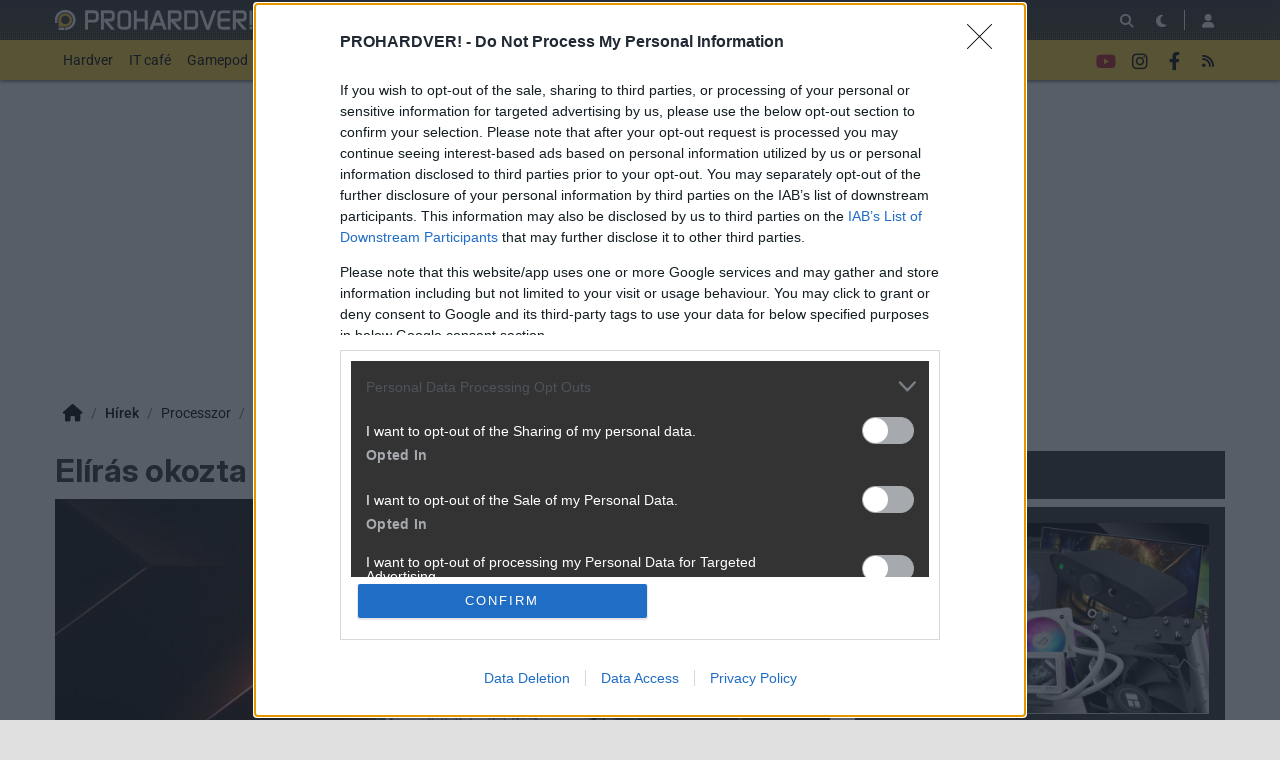

--- FILE ---
content_type: text/html; charset=utf-8
request_url: https://prohardver.hu/hir/eliras_okozta_az_uj_ryzenek_csuszasat.html
body_size: 15566
content:
<!DOCTYPE html>
<html lang="hu">
<head>
	<meta charset="UTF-8" />
	<meta name="robots" content="index follow" />
	<meta name="description" content="Elírás okozta az új Ryzenek csúszását? - Az AMD sem megerősíteni, sem cáfolni nem szerette volna az információt. -- processzor, amd, hír, " />
	<meta name="keywords" content="amd, ryzen, processzor, 9000, sorozat, elírás, csúszás, processzor, amd, teszt, " />
	<meta name="author" content="Abu85" />
	<title>Elírás okozta az új Ryzenek csúszását? - PROHARDVER! Processzor hír</title>
	<link href="//cdn.rios.hu/css/bootstrap.jzej.css" rel="stylesheet"/>
	<link href="//cdn.rios.hu/css/fa-all.ibmb.css" rel="stylesheet"/>
	<link href="//cdn.rios.hu/css/jstree.otla.css" rel="stylesheet"/>
	<link href="//cdn.rios.hu/css/dropzone.uxid.css" rel="stylesheet"/>
	<link href="//cdn.rios.hu/css/libraries.rfwa.css" rel="stylesheet"/>
	<link href="//cdn.rios.hu/css/ph/base.ye24.css" rel="stylesheet" media="(prefers-color-scheme: light)"/>
	<link href="//cdn.rios.hu/css/ph/components.tbtz.css" rel="stylesheet" media="(prefers-color-scheme: light)"/>
	<link href="//cdn.rios.hu/css/ph/style.nv6w.css" rel="stylesheet" media="(prefers-color-scheme: light)"/>
	<link href="//cdn.rios.hu/css/ph/dark_base.s7wu.css" rel="stylesheet" media="(prefers-color-scheme: dark)"/>
	<link href="//cdn.rios.hu/css/ph/dark_components.ctpo.css" rel="stylesheet" media="(prefers-color-scheme: dark)"/>
	<link href="//cdn.rios.hu/css/ph/dark_style.y9oc.css" rel="stylesheet" media="(prefers-color-scheme: dark)"/>
	<script src="//cdn.rios.hu/tinymce6.8.6/tinymce.min.js" defer></script>
	<script src="//cdn.rios.hu/js/jquery.yyvc.js" defer></script>
	<script src="//cdn.rios.hu/js/jquery-ui.ootu.js" defer></script>
	<script src="//cdn.rios.hu/js/bootstrap.ggrj.js" defer></script>
	<script src="//cdn.rios.hu/js/dropzone.tlwy.js" defer></script>
	<script src="//cdn.rios.hu/js/jstree.bld6.js" defer></script>
	<script src="//cdn.rios.hu/js/chart.jfxc.js" defer></script>
	<script src="//cdn.rios.hu/js/libraries.zswd.js" defer></script>
	<script src="//cdn.rios.hu/js/script.xhhb.js" defer></script>
	<script src="//cdn.rios.hu/tinymce6.8.6/jquery.tinymce.min.js" defer></script><link href="//cdn.rios.hu/design/ph/logo-favicon.png" type="image/png" rel="shortcut icon" /><link rel="apple-touch-icon" sizes="200x200" href="//cdn.rios.hu/design/ph/logo-favicon.png"><meta name="viewport" content="width=device-width"><meta name="theme-color" content="#333333"><script type="text/javascript" async src="//cdn.rios.hu/consent.js?"></script><link rel="alternate" type="application/rss+xml" title="PROHARDVER! - Legfrissebb anyagaink" href="/hirfolyam/anyagok/rss.xml" />
	<meta property="fb:app_id" content="1267941353235340" />
	<meta property="og:url" content="https://prohardver.hu/hir/eliras_okozta_az_uj_ryzenek_csuszasat.html" />
	<meta property="og:image" content="https://cdn.rios.hu/dl/cnt/2024-07/191797s.jpg" />
	<meta property="og:title" content="Elírás okozta az új Ryzenek csúszását?" />
	<meta property="og:description" content="Az AMD sem megerősíteni, sem cáfolni nem szerette volna az információt." />
	<meta property="og:site_name" content="PROHARDVER!" />
	<meta property="og:type" content="article" />
	<meta property="og:locale" content="hu_HU" />
	<meta property="article:tag" content="amd
ryzen
processzor
9000
sorozat
elírás
csúszás" />
	<meta property="article:section" content="Processzor" />
	<meta property="article:published_time" content="2024-07-29T13:39:00+02:00" />
	<meta property="article:publisher" content="https://www.facebook.com/PROHARDVER" />
	<meta property="twitter:card" content="summary_large_image" />
	<meta property="twitter:image" content="https://cdn.rios.hu/dl/cnt/2024-07/191797s.jpg" />
	<meta property="twitter:title" content="Elírás okozta az új Ryzenek csúszását?" />
	<meta property="twitter:description" content="Az AMD sem megerősíteni, sem cáfolni nem szerette volna az információt." />
</head>
<body class="ph">

<script>
	window.addEventListener('load', function() { loadGoogleTag('G-27DNRZV6R1') });
</script>
<script>
	window.addEventListener('load', function() { loadGemius('zCfg8ff3.77XkHRaFdvyKWX2DiE1tALSRZrj9v7Eu7j.C7') });
</script><style> .frMgf3o3EXt .waJfBrKigu {display:none}.frMgf3o3EXt main>a {display:block;position:absolute;left:0;top:0;width:100%;height:1080px}.frMgf3o3EXt #top,.frMgf3o3EXt #middle {background:none!important}.qiH47bKTN {display:block}.AgF0iXLlN_ {display:block}.AgF0iXLlN_ main {background-size:525.1282051282px}@media only screen and (min-width:360px){.AgF0iXLlN_ main {background-size:590.7692307692px}}@media only screen and (min-width:576px){.AgF0iXLlN_ main {background-size:945.2307692308px}}@media only screen and (min-width:768px){.AgF0iXLlN_ main {background-size:1230.7692307692px}}@media only screen and (min-width:992px){.AgF0iXLlN_ main {background-size:1591.7948717949px}}@media only screen and (min-width:1200px){.AgF0iXLlN_ main {background-size:1920px}}.egTP60ZS {width:100%;height:100%;position:absolute;top:0;left:0}.UGdkZHQmYA {margin-bottom:15px}.UGdkZHQmYA h4 {text-align:center;color:#999;font-size:.625rem;font-weight:400;line-height:15px;margin:0}#page-forum #top .UGdkZHQmYA,#page-forum>div>.UGdkZHQmYA,#page-index #top .UGdkZHQmYA,#page-index>div>.UGdkZHQmYA,#page-content #top .UGdkZHQmYA,#page-content>div>.UGdkZHQmYA,#page-split #top .UGdkZHQmYA,#page-split>div>.UGdkZHQmYA {margin:15px 0}.frMgf3o3EXt #page-forum #top .UGdkZHQmYA,.frMgf3o3EXt #page-forum>div>.UGdkZHQmYA,.frMgf3o3EXt #page-index #top .UGdkZHQmYA,.frMgf3o3EXt #page-index>div>.UGdkZHQmYA,.frMgf3o3EXt #page-content #top .UGdkZHQmYA,.frMgf3o3EXt #page-content>div>.UGdkZHQmYA,.frMgf3o3EXt #page-split #top .UGdkZHQmYA,.frMgf3o3EXt #page-split>div>.UGdkZHQmYA {margin:0}.R1k339eeV2 h4 {display:none!important}.U0RhaCMWBpo {margin:0 -2rem .5rem}.iMnjZvvV1 {margin:0 auto;overflow:hidden}.defcnt .iMnjZvvV1 {margin:0 auto}.pbfkzR30_zKb {width:100%!important;height:100%!important;margin:0;border:0;padding:0;overflow:hidden}.GeQtdTC2uQRl>a {display:block!important;width:auto!important;margin:0 0 0 1rem!important}.GeQtdTC2uQRl>a>img {width:auto!important;height:auto!important;background:light-dark(#fff,#000)}.GeQtdTC2uQRl>div {display:block!important;padding:0 1rem}.GeQtdTC2uQRl>div h1 {text-align:left;margin:0}.GeQtdTC2uQRl .CoG2P_0LVOe {background-color:#568db5}.k1k4DcuXSOW6 {border:0}.SBRgx_eO {clear:both;border-color:light-dark(#f5f5f5,#222);background-color:light-dark(#f5f5f5,#222)}.SBRgx_eO h4 {height:12px;font:normal 10px/15px Tahoma,Arial,sans-serif;color:light-dark(#c7c7c7,#666)}.SBRgx_eO .iMnjZvvV1 {margin-bottom:15px;border:1px solid light-dark(#000,#fff);background-color:light-dark(#fff,#000)}.XltJayeI,.XltJayeI h4,.XltJayeI:after {background-image:url(//cdn.rios.hu/legacy/lo/design/boxxabren-box.gif)}.hEbCYPVZ9A6,.hEbCYPVZ9A6 h4,.hEbCYPVZ9A6:after {background-image:url(//cdn.rios.hu/legacy/lo/design/boxxabrew-box.gif)}.BkiKgaxGt {clear:both}.uzaiLLaWvV {margin-left:-5px}.uzaiLLaWvV h4,.KNos6XEWGzWt h4 {text-align:center;background:0;padding:0;font:normal 10px/15px Tahoma,Arial,sans-serif;color:light-dark(#c7c7c7,#666)}.h8wTbI6XE-K h4,.n7iS--cTIh h4,.MVb40LdL4 h4,.whC-zTSuR4q0 h4,.Cuu__X1IN- h4 {margin-left:auto;margin-right:auto}.h8wTbI6XE-K h4 {width:468px}.whC-zTSuR4q0 h4 {width:300px}.n7iS--cTIh h4 {width:400px}.Cuu__X1IN- h4 {text-align:center}.AsiVxQAZqc .iMnjZvvV1 {border:0}.cc1damnF {border-color:#dfdfdf}.cc1damnF h4 {height:14px;line-height:14px;background-color:light-dark(#dfdfdf,#222);color:light-dark(#aaa,#444)}.cc1damnF,.cc1damnF h4,.cc1damnF:after {background-image:url(//cdn.rios.hu/legacy/lo/design/xabreoffer-box.gif)}.cc1damnF li {background:url(//cdn.rios.hu/legacy/lo/design/common-bulout-blue.gif) no-repeat 0 10px}.cc1damnF p {font:12px Arial,Tahoma,sans-serif}.yN5Ti3p0EnY {margin:10px 0}.yN5Ti3p0EnY h4 {display:none}.yN5Ti3p0EnY .iMnjZvvV1 {margin:5px 8px;text-align:center}.yN5Ti3p0EnY a {color:light-dark(#a72022,#f37274);font-weight:bold}.WZxJfAAu {margin-top:0;margin-bottom:8px;border:1px solid light-dark(#a72022,#f37274)}.G3BEt3Uf {border:1px solid #39c;background:#fff}.G3BEt3Uf a {color:#39c}.O1Ez2WWt0 {margin:16px 10px 0 10px}.O1Ez2WWt0 .iMnjZvvV1 {width:auto!important;height:auto!important;overflow:visible}.O1Ez2WWt0 .ThDNvvXnizb {overflow:hidden;display:inline}.O1Ez2WWt0 .spleft {overflow:hidden;display:inline}.O1Ez2WWt0 .spright {overflow:hidden;display:inline}.O1Ez2WWt0 .ThDNvvXnizb {width:970px;float:left;clear:both}.O1Ez2WWt0 .spleft {width:660px;float:left;clear:left}.O1Ez2WWt0 .spright {width:300px;float:right;clear:right}.YywDlBWZlpj {padding:0;position:relative}.YywDlBWZlpj:after {display:block;position:absolute;content:"";height:1px;width:100%;bottom:0;background-position-y:bottom;background-position-x:0;background-repeat:repeat-x;background-image:url(//cdn.rios.hu/legacy/lo/design/separator-pattern-2.png);opacity:.5}.YywDlBWZlpj .iMnjZvvV1 {padding:.5rem;margin:0;border:0;background-color:light-dark(#f5f5f5,#222)}.YywDlBWZlpj>div img {border:0;padding:0;margin:0}.YywDlBWZlpj>div>img {float:left;max-width:120px;display:block;margin:0 10px 0 0}.YywDlBWZlpj>div>div {overflow:hidden}.YywDlBWZlpj h1 {font-family:"Inter",sans-serif;font-size:1.1875rem;line-height:1.2;font-weight:600;margin:0 0 .625rem 0}.YywDlBWZlpj p {font-size:.9375rem;font-weight:400;margin:0 0 .5rem 0}.YywDlBWZlpj span {float:left;display:block;line-height:1;margin-right:.5rem;background-color:#236085;color:#fff;font-size:.875rem;font-weight:400;border-radius:0;text-transform:uppercase;padding:.25rem .5rem}.content-list-detailed .YywDlBWZlpj .iMnjZvvV1 {padding:1rem .5rem;margin:0}.content-list-detailed .YywDlBWZlpj img {max-width:150px}.content-list-compact .YywDlBWZlpj img {max-width:120px}#right .YywDlBWZlpj h4 {display:none}#right .YywDlBWZlpj img {max-width:80px;float:left;margin:0 .5rem 0 0}#center .YywDlBWZlpj h4 {display:none!important}.defcnt .iMnjZvvV1 img {vertical-align:0;margin:0;border:0}.iMnjZvvV1>img {margin:0}.dOM1DAQi,.dOM1DAQi h4,.dOM1DAQi:after {background-image:url(//cdn.rios.hu/legacy/lo/design/boxxabres-box.gif)}.Ve8K4Cmu {margin-bottom:15px}.Ve8K4Cmu h4 {height:15px;overflow:hidden;margin:0 auto}.x0FCpcn1xorM {position:relative}.z6GkOTcv4w8k h4,.qEw5NkF_ h4 {display:none}.O1Ez2WWt0 {margin:0}.O1Ez2WWt0 p {margin:0}@media only screen and (max-width:575.98px),only screen and (max-width:767.98px),only screen and (min-width:768px) and (max-width:991.98px){.O1Ez2WWt0 .spleft,.O1Ez2WWt0 .spright {width:100%;margin-bottom:15px}.O1Ez2WWt0 .spright {margin:0;display:none}.O1Ez2WWt0+main {clear:both}}@media only screen and (min-width:992px) and (max-width:1199.98px){.O1Ez2WWt0+#center {position:relative;top:-181px;margin-bottom:-181px}.O1Ez2WWt0 .spleft {width:615px;height:65.6px;margin:0 0 15px 0}.O1Ez2WWt0 .spright {width:325px;height:250px;margin:0 0 15px 0}}@media only screen and (min-width:1200px){.O1Ez2WWt0+#center {position:relative;top:-220px;margin-bottom:-220px}.O1Ez2WWt0 .spleft {width:750px;height:80px;margin:0 0 15px 0}.O1Ez2WWt0 .spright {width:390px;height:300px;margin:0 0 15px 0}}@media only screen and (min-width:992px) and (max-width:1199.98px),only screen and (min-width:1200px){#page-content .spleft {margin:0 0 15px -10px}}.R2CYvXZHGY {min-height:360px}@media only screen and (max-width:575.98px),only screen and (max-width:767.98px),only screen and (min-width:768px) and (max-width:991.98px){.R2CYvXZHGY {min-height:280px}}.JfrmYD8iBUA {min-height:600px}@media only screen and (max-width:575.98px),only screen and (max-width:767.98px),only screen and (min-width:768px) and (max-width:991.98px){.JfrmYD8iBUA {min-height:250px}}.pqIHD_IPrCzo {height:615px;position:relative}.pqIHD_IPrCzo>div {position:absolute;width:100%}.pqIHD_IPrCzo>div:last-child {background:light-dark(#d9d9d9,#181818)}.p9NzmmeAQ {height:375px;position:relative}.p9NzmmeAQ>div {position:absolute;width:100%}.p9NzmmeAQ>div:last-child {background:light-dark(#fff,#181818)}.Ua_P0_9N0 {position:relative;overflow:hidden;margin:0 0 15px 0}.Ua_P0_9N0>div {transform-origin:top center;position:absolute;left:-10000px;right:-10000px;margin:0 auto}@media only screen and (min-width:320px){.Ua_P0_9N0 {height:44.3279022403px}.Ua_P0_9N0>div {transform:scale(0.3258655804)}}@media only screen and (min-width:360px){.Ua_P0_9N0 {height:47.9938900204px}.Ua_P0_9N0>div {transform:scale(0.366598778)}}@media only screen and (min-width:375px){.Ua_P0_9N0 {height:49.3686354379px}.Ua_P0_9N0>div {transform:scale(0.3818737271)}}@media only screen and (min-width:384px){.Ua_P0_9N0 {height:50.1934826884px}.Ua_P0_9N0>div {transform:scale(0.3910386965)}}@media only screen and (min-width:400px){.Ua_P0_9N0 {height:51.6598778004px}.Ua_P0_9N0>div {transform:scale(0.4073319756)}}@media only screen and (min-width:414px){.Ua_P0_9N0 {height:52.9429735234px}.Ua_P0_9N0>div {transform:scale(0.4215885947)}}@media only screen and (min-width:480px){.Ua_P0_9N0 {height:58.9918533605px}.Ua_P0_9N0>div {transform:scale(0.4887983707)}}@media only screen and (min-width:540px){.Ua_P0_9N0 {height:64.4908350305px}.Ua_P0_9N0>div {transform:scale(0.549898167)}}@media only screen and (min-width:600px){.Ua_P0_9N0 {height:69.9898167006px}.Ua_P0_9N0>div {transform:scale(0.6109979633)}}@media only screen and (min-width:640px){.Ua_P0_9N0 {height:73.6558044807px}.Ua_P0_9N0>div {transform:scale(0.6517311609)}}@media only screen and (min-width:667px){.Ua_P0_9N0 {height:76.1303462322px}.Ua_P0_9N0>div {transform:scale(0.6792260692)}}@media only screen and (min-width:740px){.Ua_P0_9N0 {height:82.8207739308px}.Ua_P0_9N0>div {transform:scale(0.7535641548)}}@media only screen and (min-width:768px){.Ua_P0_9N0 {height:83.7372708758px}.Ua_P0_9N0>div {transform:scale(0.7637474542)}}@media only screen and (min-width:992px){.Ua_P0_9N0 {height:103.900203666px}.Ua_P0_9N0>div {transform:scale(0.9877800407)}}@media only screen and (min-width:1200px){.Ua_P0_9N0 {height:119.900203666px}.Ua_P0_9N0>div {transform:scale(0.9877800407)}}.frMgf3o3EXt .Ua_P0_9N0 {position:relative;overflow:hidden;margin:0}.frMgf3o3EXt .Ua_P0_9N0>div {transform-origin:top center;position:absolute;left:-10000px;right:-10000px;margin:0 auto}@media only screen and (min-width:320px){.frMgf3o3EXt .Ua_P0_9N0 {height:29.3279022403px}.frMgf3o3EXt .Ua_P0_9N0>div {transform:scale(0.3258655804)}}@media only screen and (min-width:360px){.frMgf3o3EXt .Ua_P0_9N0 {height:32.9938900204px}.frMgf3o3EXt .Ua_P0_9N0>div {transform:scale(0.366598778)}}@media only screen and (min-width:375px){.frMgf3o3EXt .Ua_P0_9N0 {height:34.3686354379px}.frMgf3o3EXt .Ua_P0_9N0>div {transform:scale(0.3818737271)}}@media only screen and (min-width:384px){.frMgf3o3EXt .Ua_P0_9N0 {height:35.1934826884px}.frMgf3o3EXt .Ua_P0_9N0>div {transform:scale(0.3910386965)}}@media only screen and (min-width:400px){.frMgf3o3EXt .Ua_P0_9N0 {height:36.6598778004px}.frMgf3o3EXt .Ua_P0_9N0>div {transform:scale(0.4073319756)}}@media only screen and (min-width:414px){.frMgf3o3EXt .Ua_P0_9N0 {height:37.9429735234px}.frMgf3o3EXt .Ua_P0_9N0>div {transform:scale(0.4215885947)}}@media only screen and (min-width:480px){.frMgf3o3EXt .Ua_P0_9N0 {height:43.9918533605px}.frMgf3o3EXt .Ua_P0_9N0>div {transform:scale(0.4887983707)}}@media only screen and (min-width:540px){.frMgf3o3EXt .Ua_P0_9N0 {height:49.4908350305px}.frMgf3o3EXt .Ua_P0_9N0>div {transform:scale(0.549898167)}}@media only screen and (min-width:600px){.frMgf3o3EXt .Ua_P0_9N0 {height:54.9898167006px}.frMgf3o3EXt .Ua_P0_9N0>div {transform:scale(0.6109979633)}}@media only screen and (min-width:640px){.frMgf3o3EXt .Ua_P0_9N0 {height:58.6558044807px}.frMgf3o3EXt .Ua_P0_9N0>div {transform:scale(0.6517311609)}}@media only screen and (min-width:667px){.frMgf3o3EXt .Ua_P0_9N0 {height:61.1303462322px}.frMgf3o3EXt .Ua_P0_9N0>div {transform:scale(0.6792260692)}}@media only screen and (min-width:740px){.frMgf3o3EXt .Ua_P0_9N0 {height:67.8207739308px}.frMgf3o3EXt .Ua_P0_9N0>div {transform:scale(0.7535641548)}}@media only screen and (min-width:768px){.frMgf3o3EXt .Ua_P0_9N0 {height:68.7372708758px}.frMgf3o3EXt .Ua_P0_9N0>div {transform:scale(0.7637474542)}}@media only screen and (min-width:992px){.frMgf3o3EXt .Ua_P0_9N0 {height:88.900203666px}.frMgf3o3EXt .Ua_P0_9N0>div {transform:scale(0.9877800407)}}@media only screen and (min-width:1200px){.frMgf3o3EXt .Ua_P0_9N0 {height:88.900203666px}.frMgf3o3EXt .Ua_P0_9N0>div {transform:scale(0.9877800407)}}@media only screen and (min-width:1200px){#page-full-login .Ua_P0_9N0 {background-color:transparent}}.hAA6W-xoR7l {position:relative;overflow:hidden;margin:0 0 15px 0}.hAA6W-xoR7l>div {transform-origin:top center;position:absolute;left:-10000px;right:-10000px;margin:0 auto}@media only screen and (min-width:320px){.hAA6W-xoR7l {height:97.4742268041px}.hAA6W-xoR7l>div {transform:scale(0.3298969072)}}@media only screen and (min-width:360px){.hAA6W-xoR7l {height:107.7835051546px}.hAA6W-xoR7l>div {transform:scale(0.3711340206)}}@media only screen and (min-width:375px){.hAA6W-xoR7l {height:111.6494845361px}.hAA6W-xoR7l>div {transform:scale(0.3865979381)}}@media only screen and (min-width:384px){.hAA6W-xoR7l {height:113.9690721649px}.hAA6W-xoR7l>div {transform:scale(0.3958762887)}}@media only screen and (min-width:400px){.hAA6W-xoR7l {height:118.0927835052px}.hAA6W-xoR7l>div {transform:scale(0.412371134)}}@media only screen and (min-width:414px){.hAA6W-xoR7l {height:121.7010309278px}.hAA6W-xoR7l>div {transform:scale(0.4268041237)}}@media only screen and (min-width:480px){.hAA6W-xoR7l {height:138.7113402062px}.hAA6W-xoR7l>div {transform:scale(0.4948453608)}}@media only screen and (min-width:540px){.hAA6W-xoR7l {height:154.175257732px}.hAA6W-xoR7l>div {transform:scale(0.5567010309)}}@media only screen and (min-width:600px){.hAA6W-xoR7l {height:169.6391752577px}.hAA6W-xoR7l>div {transform:scale(0.618556701)}}@media only screen and (min-width:640px){.hAA6W-xoR7l {height:179.9484536082px}.hAA6W-xoR7l>div {transform:scale(0.6597938144)}}@media only screen and (min-width:667px){.hAA6W-xoR7l {height:186.9072164948px}.hAA6W-xoR7l>div {transform:scale(0.687628866)}}@media only screen and (min-width:740px){.hAA6W-xoR7l {height:205.7216494845px}.hAA6W-xoR7l>div {transform:scale(0.7628865979)}}@media only screen and (min-width:768px){.hAA6W-xoR7l {height:208.2989690722px}.hAA6W-xoR7l>div {transform:scale(0.7731958763)}}@media only screen and (min-width:992px){.hAA6W-xoR7l {height:265px}.hAA6W-xoR7l>div {transform:scale(1)}}@media only screen and (min-width:1200px){.hAA6W-xoR7l {height:281px}.hAA6W-xoR7l>div {transform:scale(1)}}.frMgf3o3EXt .hAA6W-xoR7l {position:relative;overflow:hidden;margin:0}.frMgf3o3EXt .hAA6W-xoR7l>div {transform-origin:top center;position:absolute;left:-10000px;right:-10000px;margin:0 auto}@media only screen and (min-width:320px){.frMgf3o3EXt .hAA6W-xoR7l {height:82.4742268041px}.frMgf3o3EXt .hAA6W-xoR7l>div {transform:scale(0.3298969072)}}@media only screen and (min-width:360px){.frMgf3o3EXt .hAA6W-xoR7l {height:92.7835051546px}.frMgf3o3EXt .hAA6W-xoR7l>div {transform:scale(0.3711340206)}}@media only screen and (min-width:375px){.frMgf3o3EXt .hAA6W-xoR7l {height:96.6494845361px}.frMgf3o3EXt .hAA6W-xoR7l>div {transform:scale(0.3865979381)}}@media only screen and (min-width:384px){.frMgf3o3EXt .hAA6W-xoR7l {height:98.9690721649px}.frMgf3o3EXt .hAA6W-xoR7l>div {transform:scale(0.3958762887)}}@media only screen and (min-width:400px){.frMgf3o3EXt .hAA6W-xoR7l {height:103.0927835052px}.frMgf3o3EXt .hAA6W-xoR7l>div {transform:scale(0.412371134)}}@media only screen and (min-width:414px){.frMgf3o3EXt .hAA6W-xoR7l {height:106.7010309278px}.frMgf3o3EXt .hAA6W-xoR7l>div {transform:scale(0.4268041237)}}@media only screen and (min-width:480px){.frMgf3o3EXt .hAA6W-xoR7l {height:123.7113402062px}.frMgf3o3EXt .hAA6W-xoR7l>div {transform:scale(0.4948453608)}}@media only screen and (min-width:540px){.frMgf3o3EXt .hAA6W-xoR7l {height:139.175257732px}.frMgf3o3EXt .hAA6W-xoR7l>div {transform:scale(0.5567010309)}}@media only screen and (min-width:600px){.frMgf3o3EXt .hAA6W-xoR7l {height:154.6391752577px}.frMgf3o3EXt .hAA6W-xoR7l>div {transform:scale(0.618556701)}}@media only screen and (min-width:640px){.frMgf3o3EXt .hAA6W-xoR7l {height:164.9484536082px}.frMgf3o3EXt .hAA6W-xoR7l>div {transform:scale(0.6597938144)}}@media only screen and (min-width:667px){.frMgf3o3EXt .hAA6W-xoR7l {height:171.9072164948px}.frMgf3o3EXt .hAA6W-xoR7l>div {transform:scale(0.687628866)}}@media only screen and (min-width:740px){.frMgf3o3EXt .hAA6W-xoR7l {height:190.7216494845px}.frMgf3o3EXt .hAA6W-xoR7l>div {transform:scale(0.7628865979)}}@media only screen and (min-width:768px){.frMgf3o3EXt .hAA6W-xoR7l {height:193.2989690722px}.frMgf3o3EXt .hAA6W-xoR7l>div {transform:scale(0.7731958763)}}@media only screen and (min-width:992px){.frMgf3o3EXt .hAA6W-xoR7l {height:250px}.frMgf3o3EXt .hAA6W-xoR7l>div {transform:scale(1)}}@media only screen and (min-width:1200px){.frMgf3o3EXt .hAA6W-xoR7l {height:250px}.frMgf3o3EXt .hAA6W-xoR7l>div {transform:scale(1)}}@media only screen and (min-width:1200px){#page-full-login .hAA6W-xoR7l {background-color:transparent}}.dpV3q3kBv64U {position:relative;overflow:hidden;margin:0 0 15px 0}.dpV3q3kBv64U>div {transform-origin:top center;position:absolute;left:-10000px;right:-10000px;margin:0 auto}@media only screen and (min-width:320px){.dpV3q3kBv64U {height:60.387755102px}.dpV3q3kBv64U>div {transform:scale(0.3265306122)}}@media only screen and (min-width:360px){.dpV3q3kBv64U {height:66.0612244898px}.dpV3q3kBv64U>div {transform:scale(0.3673469388)}}@media only screen and (min-width:375px){.dpV3q3kBv64U {height:68.1887755102px}.dpV3q3kBv64U>div {transform:scale(0.3826530612)}}@media only screen and (min-width:384px){.dpV3q3kBv64U {height:69.4653061224px}.dpV3q3kBv64U>div {transform:scale(0.3918367347)}}@media only screen and (min-width:400px){.dpV3q3kBv64U {height:71.7346938776px}.dpV3q3kBv64U>div {transform:scale(0.4081632653)}}@media only screen and (min-width:414px){.dpV3q3kBv64U {height:73.7204081633px}.dpV3q3kBv64U>div {transform:scale(0.4224489796)}}@media only screen and (min-width:480px){.dpV3q3kBv64U {height:83.0816326531px}.dpV3q3kBv64U>div {transform:scale(0.4897959184)}}@media only screen and (min-width:540px){.dpV3q3kBv64U {height:91.5918367347px}.dpV3q3kBv64U>div {transform:scale(0.5510204082)}}@media only screen and (min-width:600px){.dpV3q3kBv64U {height:100.1020408163px}.dpV3q3kBv64U>div {transform:scale(0.612244898)}}@media only screen and (min-width:640px){.dpV3q3kBv64U {height:105.7755102041px}.dpV3q3kBv64U>div {transform:scale(0.6530612245)}}@media only screen and (min-width:667px){.dpV3q3kBv64U {height:109.6051020408px}.dpV3q3kBv64U>div {transform:scale(0.6806122449)}}@media only screen and (min-width:740px){.dpV3q3kBv64U {height:119.9591836735px}.dpV3q3kBv64U>div {transform:scale(0.7551020408)}}@media only screen and (min-width:768px){.dpV3q3kBv64U {height:121.3775510204px}.dpV3q3kBv64U>div {transform:scale(0.7653061224)}}@media only screen and (min-width:992px){.dpV3q3kBv64U {height:152.5816326531px}.dpV3q3kBv64U>div {transform:scale(0.9897959184)}}@media only screen and (min-width:1200px){.dpV3q3kBv64U {height:168.5816326531px}.dpV3q3kBv64U>div {transform:scale(0.9897959184)}}.frMgf3o3EXt .dpV3q3kBv64U {position:relative;overflow:hidden;margin:0}.frMgf3o3EXt .dpV3q3kBv64U>div {transform-origin:top center;position:absolute;left:-10000px;right:-10000px;margin:0 auto}@media only screen and (min-width:320px){.frMgf3o3EXt .dpV3q3kBv64U {height:45.387755102px}.frMgf3o3EXt .dpV3q3kBv64U>div {transform:scale(0.3265306122)}}@media only screen and (min-width:360px){.frMgf3o3EXt .dpV3q3kBv64U {height:51.0612244898px}.frMgf3o3EXt .dpV3q3kBv64U>div {transform:scale(0.3673469388)}}@media only screen and (min-width:375px){.frMgf3o3EXt .dpV3q3kBv64U {height:53.1887755102px}.frMgf3o3EXt .dpV3q3kBv64U>div {transform:scale(0.3826530612)}}@media only screen and (min-width:384px){.frMgf3o3EXt .dpV3q3kBv64U {height:54.4653061224px}.frMgf3o3EXt .dpV3q3kBv64U>div {transform:scale(0.3918367347)}}@media only screen and (min-width:400px){.frMgf3o3EXt .dpV3q3kBv64U {height:56.7346938776px}.frMgf3o3EXt .dpV3q3kBv64U>div {transform:scale(0.4081632653)}}@media only screen and (min-width:414px){.frMgf3o3EXt .dpV3q3kBv64U {height:58.7204081633px}.frMgf3o3EXt .dpV3q3kBv64U>div {transform:scale(0.4224489796)}}@media only screen and (min-width:480px){.frMgf3o3EXt .dpV3q3kBv64U {height:68.0816326531px}.frMgf3o3EXt .dpV3q3kBv64U>div {transform:scale(0.4897959184)}}@media only screen and (min-width:540px){.frMgf3o3EXt .dpV3q3kBv64U {height:76.5918367347px}.frMgf3o3EXt .dpV3q3kBv64U>div {transform:scale(0.5510204082)}}@media only screen and (min-width:600px){.frMgf3o3EXt .dpV3q3kBv64U {height:85.1020408163px}.frMgf3o3EXt .dpV3q3kBv64U>div {transform:scale(0.612244898)}}@media only screen and (min-width:640px){.frMgf3o3EXt .dpV3q3kBv64U {height:90.7755102041px}.frMgf3o3EXt .dpV3q3kBv64U>div {transform:scale(0.6530612245)}}@media only screen and (min-width:667px){.frMgf3o3EXt .dpV3q3kBv64U {height:94.6051020408px}.frMgf3o3EXt .dpV3q3kBv64U>div {transform:scale(0.6806122449)}}@media only screen and (min-width:740px){.frMgf3o3EXt .dpV3q3kBv64U {height:104.9591836735px}.frMgf3o3EXt .dpV3q3kBv64U>div {transform:scale(0.7551020408)}}@media only screen and (min-width:768px){.frMgf3o3EXt .dpV3q3kBv64U {height:106.3775510204px}.frMgf3o3EXt .dpV3q3kBv64U>div {transform:scale(0.7653061224)}}@media only screen and (min-width:992px){.frMgf3o3EXt .dpV3q3kBv64U {height:137.5816326531px}.frMgf3o3EXt .dpV3q3kBv64U>div {transform:scale(0.9897959184)}}@media only screen and (min-width:1200px){.frMgf3o3EXt .dpV3q3kBv64U {height:137.5816326531px}.frMgf3o3EXt .dpV3q3kBv64U>div {transform:scale(0.9897959184)}}@media only screen and (min-width:1200px){#page-full-login .dpV3q3kBv64U {background-color:transparent}}.NCxltlq9n2 {position:relative;overflow:hidden;margin:0 .5rem 1rem;height:375px}.NCxltlq9n2>div {transform-origin:top center;position:absolute;left:-10000px;right:-10000px;margin:0 auto}@media only screen and (max-width:767.98px){.NCxltlq9n2 {height:268.125px}.NCxltlq9n2>div {transform:scale(0.703125)}}@media only screen and (max-width:575.98px){.NCxltlq9n2 {height:178.125px}.NCxltlq9n2>div {transform:scale(0.453125)}}@media only screen and (min-width:992px) and (max-width:1199.98px){.NCxltlq9n2 {height:355.3125px}.NCxltlq9n2>div {transform:scale(0.9453125)}}.QKABKrelMhb {position:relative;overflow:hidden;margin:0 .5rem 1rem;height:339px}.QKABKrelMhb>div {transform-origin:top center;position:absolute;left:-10000px;right:-10000px;margin:0 auto}@media only screen and (max-width:767.98px){.QKABKrelMhb {height:268.125px}.QKABKrelMhb>div {transform:scale(0.78125)}}@media only screen and (max-width:575.98px){.QKABKrelMhb {height:178.125px}.QKABKrelMhb>div {transform:scale(0.5034722222)}}.oHtKFpmX3_3 {position:relative;overflow:hidden;margin:0 .5rem 1rem;height:295px}.oHtKFpmX3_3>div {transform-origin:top center;position:absolute;left:-10000px;right:-10000px;margin:0 auto}@media only screen and (max-width:767.98px){.oHtKFpmX3_3 {height:185.2702702703px}.oHtKFpmX3_3>div {transform:scale(0.6081081081)}}@media only screen and (max-width:575.98px){.oHtKFpmX3_3 {height:124.7297297297px}.oHtKFpmX3_3>div {transform:scale(0.3918918919)}}@media only screen and (min-width:768px) and (max-width:991.98px){.oHtKFpmX3_3 {height:287.4324324324px}.oHtKFpmX3_3>div {transform:scale(0.972972973)}}@media only screen and (min-width:992px) and (max-width:1199.98px){.oHtKFpmX3_3 {height:243.9189189189px}.oHtKFpmX3_3>div {transform:scale(0.8175675676)}}@media only screen and (min-width:1200px){.oHtKFpmX3_3 {height:295px}.oHtKFpmX3_3>div {transform:scale(1)}}.CJgtC2KGU {position:relative;overflow:hidden;margin:0 .5rem 1rem;height:329px}.CJgtC2KGU>div {transform-origin:top center;position:absolute;left:-10000px;right:-10000px;margin:0 auto}@media only screen and (max-width:767.98px){.CJgtC2KGU {height:250.5px}.CJgtC2KGU>div {transform:scale(0.75)}}@media only screen and (max-width:575.98px){.CJgtC2KGU {height:166.7666666667px}.CJgtC2KGU>div {transform:scale(0.4833333333)}}.RWucMyLZ {position:relative;overflow:hidden;margin:0!important;height:105px}.RWucMyLZ>div {transform-origin:top center;position:absolute;left:-10000px;right:-10000px;margin:0 auto}@media only screen and (max-width:767.98px){.RWucMyLZ {height:44.6153846154px}.RWucMyLZ>div {transform:scale(0.4957264957)}}@media only screen and (max-width:575.98px){.RWucMyLZ {height:27.6923076923px}.RWucMyLZ>div {transform:scale(0.3076923077)}}@media only screen and (min-width:768px) and (max-width:991.98px){.RWucMyLZ {height:57.6923076923px}.RWucMyLZ>div {transform:scale(0.641025641)}}@media only screen and (min-width:992px) and (max-width:1199.98px){.RWucMyLZ {height:74.6153846154px}.RWucMyLZ>div {transform:scale(0.8290598291)}}@media only screen and (min-width:1200px){.RWucMyLZ {height:90px}.RWucMyLZ>div {transform:scale(1)}}.LME8iSrXs {position:relative;overflow:hidden;margin:0!important;height:135px}.LME8iSrXs>div {transform-origin:top center;position:absolute;left:-10000px;right:-10000px;margin:0 auto}@media only screen and (max-width:767.98px){.LME8iSrXs {height:59.4871794872px}.LME8iSrXs>div {transform:scale(0.4957264957)}}@media only screen and (max-width:575.98px){.LME8iSrXs {height:36.9230769231px}.LME8iSrXs>div {transform:scale(0.3076923077)}}@media only screen and (min-width:768px) and (max-width:991.98px){.LME8iSrXs {height:76.9230769231px}.LME8iSrXs>div {transform:scale(0.641025641)}}@media only screen and (min-width:992px) and (max-width:1199.98px){.LME8iSrXs {height:99.4871794872px}.LME8iSrXs>div {transform:scale(0.8290598291)}}@media only screen and (min-width:1200px){.LME8iSrXs {height:120px}.LME8iSrXs>div {transform:scale(1)}}.qqtOwAYqA {position:relative;overflow:hidden;margin:0!important;height:150px}.qqtOwAYqA>div {transform-origin:top center;position:absolute;left:-10000px;right:-10000px;margin:0 auto}@media only screen and (max-width:767.98px){.qqtOwAYqA {height:66.9230769231px}.qqtOwAYqA>div {transform:scale(0.4957264957)}}@media only screen and (max-width:575.98px){.qqtOwAYqA {height:41.5384615385px}.qqtOwAYqA>div {transform:scale(0.3076923077)}}@media only screen and (min-width:768px) and (max-width:991.98px){.qqtOwAYqA {height:86.5384615385px}.qqtOwAYqA>div {transform:scale(0.641025641)}}@media only screen and (min-width:992px) and (max-width:1199.98px){.qqtOwAYqA {height:111.9230769231px}.qqtOwAYqA>div {transform:scale(0.8290598291)}}@media only screen and (min-width:1200px){.qqtOwAYqA {height:135px}.qqtOwAYqA>div {transform:scale(1)}}.r62KJpEmQ {position:relative;overflow:hidden;margin:0!important;height:315px}.r62KJpEmQ>div {transform-origin:top center;position:absolute;left:-10000px;right:-10000px;margin:0 auto}@media only screen and (max-width:767.98px){.r62KJpEmQ {height:148.7179487179px}.r62KJpEmQ>div {transform:scale(0.4957264957)}}@media only screen and (max-width:575.98px){.r62KJpEmQ {height:92.3076923077px}.r62KJpEmQ>div {transform:scale(0.3076923077)}}@media only screen and (min-width:768px) and (max-width:991.98px){.r62KJpEmQ {height:192.3076923077px}.r62KJpEmQ>div {transform:scale(0.641025641)}}@media only screen and (min-width:992px) and (max-width:1199.98px){.r62KJpEmQ {height:248.7179487179px}.r62KJpEmQ>div {transform:scale(0.8290598291)}}@media only screen and (min-width:1200px){.r62KJpEmQ {height:300px}.r62KJpEmQ>div {transform:scale(1)}}.RNVYfAmi0 {position:relative;overflow:hidden;margin:0!important;height:265px}.RNVYfAmi0>div {transform-origin:top center;position:absolute;left:-10000px;right:-10000px;margin:0 auto}@media only screen and (max-width:767.98px){.RNVYfAmi0 {height:123.9316239316px}.RNVYfAmi0>div {transform:scale(0.4957264957)}}@media only screen and (max-width:575.98px){.RNVYfAmi0 {height:76.9230769231px}.RNVYfAmi0>div {transform:scale(0.3076923077)}}@media only screen and (min-width:768px) and (max-width:991.98px){.RNVYfAmi0 {height:160.2564102564px}.RNVYfAmi0>div {transform:scale(0.641025641)}}@media only screen and (min-width:992px) and (max-width:1199.98px){.RNVYfAmi0 {height:207.264957265px}.RNVYfAmi0>div {transform:scale(0.8290598291)}}@media only screen and (min-width:1200px){.RNVYfAmi0 {height:250px}.RNVYfAmi0>div {transform:scale(1)}}.UWfHAk78QLeO {position:relative;overflow:hidden;margin:0!important;height:345px}.UWfHAk78QLeO>div {transform-origin:top center;position:absolute;left:-10000px;right:-10000px;margin:0 auto}@media only screen and (max-width:767.98px){.UWfHAk78QLeO {height:163.5897435897px}.UWfHAk78QLeO>div {transform:scale(0.4957264957)}}@media only screen and (max-width:575.98px){.UWfHAk78QLeO {height:101.5384615385px}.UWfHAk78QLeO>div {transform:scale(0.3076923077)}}@media only screen and (min-width:768px) and (max-width:991.98px){.UWfHAk78QLeO {height:211.5384615385px}.UWfHAk78QLeO>div {transform:scale(0.641025641)}}@media only screen and (min-width:992px) and (max-width:1199.98px){.UWfHAk78QLeO {height:273.5897435897px}.UWfHAk78QLeO>div {transform:scale(0.8290598291)}}@media only screen and (min-width:1200px){.UWfHAk78QLeO {height:330px}.UWfHAk78QLeO>div {transform:scale(1)}}@media only screen and (max-width:575.98px),only screen and (max-width:767.98px){.zxOxJ-7w {margin:.5rem 0}} </style>
<header id="header">
<nav id="header-sticky" class="navbar navbar-expand-lg">
	
	<div class="container">
		<a class="navbar-brand mr-0 mr-sm-3" href="/" title="PROHARDVER!">
			<img class="d-block brand-normal" style="height: 1.25rem;" alt="PROHARDVER!" src="//cdn.rios.hu/design/ph/logo.png">
		</a>
		<div class="ml-auto"></div>
		<div class="collapse navbar-collapse header-collapse" data-parent="#header">
			<ul class="navbar-nav network" id="header-network">
					<li class="nav-item ma">
						<a class="nav-link" href="https://mobilarena.hu">Mobilarena</a>
					</li>
					<li class="nav-item lo">
						<a class="nav-link" href="https://logout.hu">LOGOUT</a>
					</li>
					<li class="nav-item ha">
						<a class="nav-link" href="https://hardverapro.hu">HardverApró</a>
					</li>
				<li class="nav-item d-none d-xl-flex">
					<a class="btn btn-primary btn-xs" href="/fiok/premium.php">
							<span class="fas fa-star fa-fw user-premium-icon"></span>
							Prémium előfizetés
						</a>
				</li>
			</ul>
		</div>
			<ul class="navbar-nav navbar-buttons ml-auto d-flex">
				<li>
					<button title="Keresés" class="btn" data-modal-open="#search-modal">
						<span class="fas fa-search"></span>
					</button>
				</li>
				<li>
					<a class="btn theme-button" href="javascript:;" data-text-light="&lt;span class=&quot;fas fa-sun-bright&quot;&gt;&lt;/span&gt;" data-tooltip-light="Váltás világos témára" data-text-dark="&lt;span class=&quot;fas fa-moon&quot;&gt;&lt;/span&gt;" data-tooltip-dark="Váltás sötét témára"><span class="fas fa-moon"></span></a>
				</li>
				<li class="navbar-buttons-divider"></li>
			    <li>
                    <button title="Belépés" type="button" class="btn" data-modal-open="/muvelet/hozzaferes/belepes.php?url=%2Fhir%2Feliras_okozta_az_uj_ryzenek_csuszasat.html">
                        <span class="fas fa-user"></span>
                    </button>
	            </li>
				<li class="d-lg-none">
					<button type="button" class="btn mr-1" data-toggle="collapse" data-target=".header-collapse" aria-expanded="false">
						<span class="fas fa-bars fa-2x"></span>
					</button>
				</li>
			</ul>
	</div>
</nav>
<nav id="header-menu" class="navbar navbar-expand-lg">
	<div class="container">
		<div class="collapse navbar-collapse header-collapse" data-parent="#header">
		<div class="nav-top-collapse-padding"></div>
		<ul class="navbar-nav mr-auto">
			<li class="dropdown dropdown-lg-hover">
				<a href="https://prohardver.hu/fooldal/kategoria/hardver/index.html" class="nav-link dropdown-toggle">Hardver</a>
				<div class="dropdown-menu">
					<a class="dropdown-item" href="https://prohardver.hu/fooldal/rovat/videokartya/index.html">Videokártya</a>
					<a class="dropdown-item" href="https://prohardver.hu/fooldal/rovat/processzor/index.html">Processzor</a>
					<a class="dropdown-item" href="https://prohardver.hu/fooldal/rovat/alaplap/index.html">Alaplap</a>
					<a class="dropdown-item" href="https://prohardver.hu/fooldal/rovat/adattarolo/index.html">SSD/HDD</a>
					<a class="dropdown-item" href="https://prohardver.hu/fooldal/rovat/haz_tap/index.html">Ház/Táp</a>
					<a class="dropdown-item" href="https://prohardver.hu/fooldal/rovat/hutes/index.html">Hűtés</a>
					<a class="dropdown-item" href="https://prohardver.hu/fooldal/rovat/pc_barebone/index.html">PC/Barebone</a>
					<a class="dropdown-item" href="https://prohardver.hu/fooldal/rovat/notebook/index.html">Notebook</a>
					<a class="dropdown-item" href="https://prohardver.hu/fooldal/rovat/tv_audio_gaming/index.html">TV &amp; szórakozás</a>
					<a class="dropdown-item" href="https://prohardver.hu/fooldal/rovat/memoria/index.html">Memória</a>
					<a class="dropdown-item" href="https://prohardver.hu/fooldal/rovat/monitor/index.html">Monitor</a>
					<a class="dropdown-item" href="https://prohardver.hu/fooldal/rovat/szerver/index.html">Szerver</a>
					<a class="dropdown-item" href="https://prohardver.hu/fooldal/rovat/halozat/index.html">Hálózat</a>
					<a class="dropdown-item" href="https://prohardver.hu/fooldal/rovat/nyomtato/index.html">Nyomtató</a>
					<a class="dropdown-item" href="https://prohardver.hu/fooldal/rovat/beviteli_eszkoz/index.html">Beviteli eszköz</a>
					<a class="dropdown-item" href="https://prohardver.hu/fooldal/rovat/egyeb/index.html">Egyéb</a>
				</div>
			</li>
			<li class="dropdown dropdown-lg-hover">
				<a href="https://prohardver.hu/fooldal/kategoria/it_cafe/index.html" class="nav-link dropdown-toggle">IT café</a>
				<div class="dropdown-menu">
					<a class="dropdown-item" href="https://prohardver.hu/fooldal/rovat/merleg/index.html">Mérleg</a>
					<a class="dropdown-item" href="https://prohardver.hu/fooldal/rovat/tech/index.html">Tech</a>
					<a class="dropdown-item" href="https://prohardver.hu/fooldal/rovat/szoftver/index.html">Szoftver</a>
					<a class="dropdown-item" href="https://prohardver.hu/fooldal/rovat/kozossegi_media/index.html">Közösségi média</a>
					<a class="dropdown-item" href="https://prohardver.hu/fooldal/rovat/telekom/index.html">Távközlés</a>
					<a class="dropdown-item" href="https://prohardver.hu/fooldal/rovat/biztonsag/index.html">Biztonság</a>
				</div>
			</li>
			<li class="dropdown dropdown-lg-hover">
				<a href="https://prohardver.hu/fooldal/kategoria/gamepod/index.html" class="nav-link dropdown-toggle">Gamepod</a>
				<div class="dropdown-menu">
					<a class="dropdown-item" href="https://prohardver.hu/fooldal/rovat/pc_gaming/index.html">PC gaming</a>
					<a class="dropdown-item" href="https://prohardver.hu/fooldal/rovat/playstation/index.html">PlayStation</a>
					<a class="dropdown-item" href="https://prohardver.hu/fooldal/rovat/nintendo/index.html">Nintendo</a>
					<a class="dropdown-item" href="https://prohardver.hu/fooldal/rovat/xbox/index.html">Xbox</a>
					<a class="dropdown-item" href="https://prohardver.hu/fooldal/rovat/mobil/index.html">Mobil</a>
					<a class="dropdown-item" href="https://prohardver.hu/fooldal/rovat/retro_egyeb/index.html">Retró &amp; egyéb</a>
				</div>
			</li>
			<li class="dropdown dropdown-lg-hover">
				<a href="https://prohardver.hu/fooldal/kategoria/total_ai/index.html" class="nav-link dropdown-toggle">Total AI</a>
				<div class="dropdown-menu">
					<a class="dropdown-item" href="https://prohardver.hu/fooldal/rovat/ai_szolgaltatok/index.html">AI szolgáltatók</a>
					<a class="dropdown-item" href="https://prohardver.hu/fooldal/rovat/ai_hardver/index.html">AI hardver</a>
					<a class="dropdown-item" href="https://prohardver.hu/fooldal/rovat/llm_ai/index.html">Szöveges AI</a>
					<a class="dropdown-item" href="https://prohardver.hu/fooldal/rovat/kep_video_ai/index.html">Kép/videó AI</a>
				</div>
			</li>
			<li>
				<span class="nav-separator"><span></span></span>
			</li>
			<li class="dropdown-special">
				<ul class="list-unstyled">
					<li class="te">
						<a class="nav-link" href="/tesztek/index.html"><b>Tesztek</b></a>
					</li>
					<li class="te">
						<a class="nav-link" href="/hirek/index.html"><b>Hírek</b></a>
					</li>
					<li class="hp">
						<a class="nav-link" href="/fooldal/rovat/hazai_palya/index.html"><b>Hazai Pálya</b></a>
					</li>
					<li class="bl">
						<a class="nav-link" href="/blogok/index.html"><b>Blogok</b></a>
					</li>
				</ul>
			</li>
			<li class="tu">
				<a class="nav-link" href="/videok/index.html"><b>Videók<sup>ÚJ</sup></b></a>
			</li>
			<li class="tu">
				<a class="nav-link" href="/tudastar_fo/index.html"><b>Tudástár</b></a>
			</li>
			<li>
				<span class="nav-separator"><span></span></span>
			</li>
			<li class="al">
				<a class="nav-link" href="/allasok/index.html">Állások</a>
			</li>
			<li>
				<span class="nav-separator"><span></span></span>
			</li>
			<li class="fo">
				<a class="nav-link" href="/forum/index.html"><b><span class="fas fa-comments"></span> Fórum</b></a>
			</li>
		</ul>
				<ul class="navbar-nav navbar-buttons d-none d-lg-flex" id="header-social">
					<li>
						<a class="btn" href="https://www.youtube.com/@PROHARDVERhu/" target="_blank" style="color: #b42224">
							<span class="fab fa-youtube"></span>
						</a>
					</li>
					<li>
						<a class="btn" href="https://instagram.com/prohardver_hu/" target="_blank">
							<span class="fab fa-instagram"></span>
						</a>
					</li>
					<li>
						<a class="btn" href="https://www.facebook.com/PROHARDVER" target="_blank">
							<span class="fab fa-facebook-f"></span>
						</a>
					</li>
					<li>
						<a class="btn" href="/allando/rss.html">
							<span class="fas fa-rss"></span>
						</a>
					</li>
			</ul>
	</div>
</div>
</nav>

<div class="modal fade" tabindex="-1" role="dialog" id="search-modal">
	<div class="modal-dialog modal-lg modal-dialog-centered" role="document">
		<div class="modal-content">
			<div class="modal-body">
				
				<form action="/fooldal/keres.php">
					<div class="form-group mb-0">
						<div class="input-group">
							<span class="target-anchor" id="search"></span>
							<input class="form-control" type="text" name="stext" placeholder="Gyorskeresés" value="">
							<div class="input-group-append">
								<button class="btn btn-primary" type="submit"><span class="fas fa-search"></span> <span class="d-none d-md-inline">Keresés</span></button>
							</div>
						</div>
					</div>
					<div class="collapse show" id="content-filter-advanced">
						<div class="row mt-3">
			                <div class="col-md-4">
								<div class="form-group">
									<input placeholder="Szűrés rovatra"  class="form-control" type="text" name="section" value="" data-role="typeahead" data-ta-target-id="secid" data-ta-query="/muvelet/rovat/listaz.php?stext=%QUERY" data-ta-prefetch="/muvelet/rovat/listaz.php?type=important">
									<input type="hidden" name="secid" value="">
								</div>
							</div>
			                <div class="col-md-4">
								<div class="form-group">
									<input placeholder="Szűrés márkára"  class="form-control" type="text" name="company" value="" data-role="typeahead" data-ta-target-id="cmpid" data-ta-query="/muvelet/rovat/listaz.php?type=cmp&stext=%QUERY" data-ta-prefetch="/muvelet/rovat/listaz.php?type=cmp">
									<input type="hidden" name="cmpid" value="">
								</div>
							</div>
			                <div class="col-md-4">
								<div class="form-group">
									<input placeholder="Szűrés szerzőre" class="form-control" type="text" name="user" value="" data-role="typeahead" data-ta-target-id="usrid" data-ta-query="/muvelet/tag/listaz.php?type=content&stext=%QUERY">
									<input type="hidden" name="usrid" value="">
								</div>
							</div>
			                <div class="col-md-4">
								<div class="form-group mb-md-0">
									<input class="form-control" type="text" name="stext_none" value="" placeholder="Kerülendő szavak">
								</div>
							</div>
			                <div class="col-md-4">
								<div class="text-left">
									<div class="form-check form-check-inline py-0">
										<label><input type="checkbox" name="search_exac" value="1"><span class="check-indicator"></span> Pontosan keressen</label>
									</div>
								</div>
							</div>
						</div>
					</div>
				</form>
			</div>
		</div>
	</div>
</div>
</header>
<div id="header-padding"></div>
<main id="page-content">
	<div id="top" class="slotHeader"><div class="container p-0 bg-transparent overflow-hidden">
			<div class="UGdkZHQmYA Ve8K4Cmu UGdkZHQmYA970 hAA6W-xoR7l">
    			<h4>H﻿i﻿rde﻿té﻿s﻿</h4>
    			<div class="iMnjZvvV1" style="width: calc(38800px / 40); height: calc(10000px / 40);">
				 <iframe class="pbfkzR30_zKb" src="//cdn.rios.hu/dl/cnt/2025-12/7574/index.html" marginwidth="0" marginheight="0" frameborder="0" scrolling="no"></iframe>
				</div>
			</div>
</div>
	 	<div class="container">
<div>
	<ol class="breadcrumb">
		<li class="breadcrumb-item"><a href="/"><span class="fas fa-home fa-lg"></span></a></li>
		<li class="breadcrumb-item"><b><a href="/hirek/index.html">Hírek</a></b></li>
		<li class="breadcrumb-item"><a href="https://prohardver.hu/fooldal/rovat/processzor/index.html">Processzor</a></li>
		<li class="breadcrumb-item"></li>
	</ol>
</div>
		</div><div class="container p-0 overflow-hidden"></div>
	</div>
	<div id="middle">
		<div class="container">
			<div class="row">
				<div id="center" class="slotDoubleColumn">
<div class="content content-article mb-3" itemscope itemtype="http://schema.org/Article">
	<meta itemscope itemprop="mainEntityOfPage"  itemType="https://schema.org/WebPage" itemid="/hir/eliras_okozta_az_uj_ryzenek_csuszasat.html"/>
	<h1 itemprop="name headline">Elírás okozta az új Ryzenek csúszását?</h1>
	<div class="content-image">
		<img src="//cdn.rios.hu/dl/cnt/2024-07/191797s.jpg/100" data-retina-url="//cdn.rios.hu/dl/cnt/2024-07/191797s.jpg" alt="" class="img-fluid w-100" />
		<p class="content-lead" itemprop="description about">Az AMD sem megerősíteni, sem cáfolni nem szerette volna az információt.</p>
	</div>
</div>
<div class="content content-news" itemscope itemtype="http://schema.org/Article">
	<meta itemscope itemprop="mainEntityOfPage"  itemType="https://schema.org/WebPage" itemid="/hir/eliras_okozta_az_uj_ryzenek_csuszasat.html"/>
	<ul class="list-inline content-info mb-3 justify-content-between">
		<li class="list-inline-item">
			Írta: 
			<b><a itemprop="author" itemscope itemtype="https://schema.org/Person" rel="author" href="/tag/abu85.html" target="_blank" onclick="return popup(this, event);">
				<span itemprop="name">Abu85</span>
			</a></b>
		</li>
		<li class="list-inline-item">
			Forrás: 
			<b>PROHARDVER!</b>
		</li>
		<li class="list-inline-item">
			<span class="far fa-clock"></span>
			<time itemprop="datePublished dateCreated dateModified">2024-07-29 13:39</time>
		</li>
	</ul>
	<div itemprop="publisher" itemscope itemtype="https://schema.org/Organization">
		<div itemprop="logo" itemscope itemtype="https://schema.org/ImageObject">
			<meta itemprop="url" content="//cdn.rios.hu/design/ph/sitelogo.png">
			<meta itemprop="width" content="256">
			<meta itemprop="height" content="256">
		</div>
		<meta itemprop="name" content="PROHARDVER!">
	</div>
	<div itemprop="image" itemscope itemtype="https://schema.org/ImageObject">
		<meta itemprop="url" content="https://prohardver.hu//cdn.rios.hu/dl/cnt/2024-07/191797s.jpg">
		<meta itemprop="width" content="2048">
		<meta itemprop="height" content="1024">
	</div>
	<div itemprop="articleBody" class="content-body">

<p>Pár napja derült ki, hogy <a href="https://prohardver.hu/hir/ryzen_9000_sorozat_start_egy-ket_het_csuszik.html" target="_blank">egy-két hetet csúsztatja a Ryzen 9000 sorozat startját az AMD</a>, ugyanis az első körben legyártott példányok nem feleltek meg a cég minőségi követelményeinek. A konkrét hibát a vállalat sosem árulta el, de nemrég felmerült az a feltételezés, hogy az egyes Ryzenek fémsapkájára rosszul írták rá a termék nevét, aminek keretében minden modell Ryzen 9 besorolású volt.</p>
			<div class="UGdkZHQmYA Ve8K4Cmu uzaiLLaWvV NCxltlq9n2">
    			<h4>Hirde﻿té﻿s</h4>
    			<div class="iMnjZvvV1" style="width: calc(28160px / 44); height: calc(15840px / 44);">
				 <ins class='dcmads' style='display:inline-block;width:640px;height:360px'
    data-dcm-placement='N2594994.279382DBMTP-4IGNYRT-SNS/B34829462.437021166'
    data-dcm-rendering-mode='script'
    data-dcm-https-only
    data-dcm-api-frameworks='[APIFRAMEWORKS]'
    data-dcm-omid-partner='[OMIDPARTNER]'
    data-dcm-gdpr-applies='gdpr=${GDPR}'
    data-dcm-gdpr-consent='gdpr_consent=${GDPR_CONSENT_755}'
    data-dcm-addtl-consent='addtl_consent=${ADDTL_CONSENT}'
    data-dcm-gpp='gpp=${GPP_STRING_755}'
    data-dcm-gpp-sid='gpp_sid=${GPP_SID}'
    data-dcm-ltd='false'
    data-dcm-resettable-device-id=''
    data-dcm-app-id=''>
  <script src='https://www.googletagservices.com/dcm/dcmads.js'></script>
</ins>
				</div>
			</div>
<p>Egy konkrét termékről <a href="https://x.com/9550pro/status/1817575639580655821" target="_blank">HXL is közölt képet az X-en</a>, és ezen látható, hogy Ryzen 7 9700X helyett Ryzen 9 9700X szerepel a fémsapkán.</p><p align="center"><a href="//cdn.rios.hu/dl/cnt/2024-07/191797/ryhiba.png" target="_blank"><img class="keret" src="//cdn.rios.hu/dl/cnt/2024-07/191797/ryhiba.thumb.png" alt=""></a><br>
<small>(forrás: <a href="https://x.com/9550pro/status/1817575639580655821" target="_blank">HXL X</a>)</small> <small>[+]</small></p><p>Mivel nehéz eldönteni, hogy ez reális tényező lehet-e, az üggyel kapcsolatban megkerestük az AMD-t, hogy valóban egy szimpla elírás áll-e a Ryzen 9000-es sorozat csúszása mögött. A cég szóvivője ugyanakkor csak annyit reagált, hogy a korábbi, hivatalos közleményen túl nincs hozzáfűznivalójuk az ügyhöz, majd megerősítette, hogy az egyes új CPU-k mikor lesznek elérhetők, de erről már a fentebb linkelt hírben írtunk.</p>

	</div>
	<ul class="list-inline content-info">
		<li class="list-inline-item">
			<a class="share-facebook" title="Megosztom Facebookon!" data-toggle="tooltip" data-placement="top" href="https://www.facebook.com/sharer/sharer.php?u=https%3A%2F%2Fprohardver.hu%2Fhir%2Feliras_okozta_az_uj_ryzenek_csuszasat.html&amp;t=El%C3%ADr%C3%A1s+okozta+az+%C3%BAj+Ryzenek+cs%C3%BAsz%C3%A1s%C3%A1t%3F"><span class="fab fa-facebook-f"></span></a>
		</li>
		<li class="list-inline-item mr-auto">
			<button class="fakebook" data-url="https%3A%2F%2Fprohardver.hu%2Fhir%2Feliras_okozta_az_uj_ryzenek_csuszasat.html" data-toggle="tooltip" data-placement="top" title="A gombot adatvédelmi okokból inaktiváltuk, így a Facebook alapesetben nem tud nyomon követni oldalainkon. Lájkolás, megosztás előtt kattints rá és feléled."><span class="fas fa-thumbs-up"></span> Tetszik</button>
		</li>
		<li class="list-inline-item">
			<a class="content-thread" href="/tema/eliras_okozta_az_uj_ryzenek_csuszasat/friss.html"><span class="fas fa-comments"></span> <span class="d-none d-sm-inline">Hozzászólások</span> <b>(33)</b></a>
		</li>
	</ul>
	<ul class="list-inline content-companies">
		<li class="list-inline-item list-header">Kapcsolódó cégek:</li>
		<li class="list-inline-item list-item"><a href="/fooldal/marka/amd/index.html">AMD</a></li>
	</ul>
</div>

<div class="content-list">
	<h3>Előzmények</h3>
	<ul>
<li class="media">
	<div class="content-image">
		<a href="/hir/ryzen_9000_sorozat_start_egy-ket_het_csuszik.html">
			<img alt="" src="//cdn.rios.hu/dl/cnt/2024-07/191727s.jpg/100" data-retina-url="//cdn.rios.hu/dl/cnt/2024-07/191727s.jpg" class="image-yt" />
		</a>
	</div>
	<div class="media-body">
		<h4 class="media-heading">
			<a href="/hir/ryzen_9000_sorozat_start_egy-ket_het_csuszik.html">Egy-két hetet csúsztatja a Ryzen 9000 sorozat startját az AMD</a> 
		</h4>
		<p class="content-lead mb-0">
			A vállalat az elsőként gyártott példányokat nem találta elég jónak, így inkább nem is dobja piacra őket.
		</p>
	</div>
</li>
<li class="media">
	<div class="content-image">
		<a href="/hir/gskill_trident_z5_royal_neo_ddr5_amd_expo_memoriak.html">
			<img alt="" src="//cdn.rios.hu/dl/cnt/2024-07/191645s.jpg/100" data-retina-url="//cdn.rios.hu/dl/cnt/2024-07/191645s.jpg" class="image-yt" />
		</a>
	</div>
	<div class="media-body">
		<h4 class="media-heading">
			<a href="/hir/gskill_trident_z5_royal_neo_ddr5_amd_expo_memoriak.html">AMD platformhoz tervezett memóriák a G.Skill tróntermében</a> 
		</h4>
		<p class="content-lead mb-0">
			Az elsősorban 9000-es sorozatú Ryzenekhez szánt megoldás megfelelő konfigurációban 8000 MT/s-os sebesség elérésére képes.
		</p>
	</div>
</li>
<li class="media">
	<div class="content-image">
		<a href="/hir/meg_kap_egy_kis_bovitest_korabbi_asztali_ryzen.html">
			<img alt="" src="//cdn.rios.hu/dl/cnt/2024-03/189427s.jpg/100" data-retina-url="//cdn.rios.hu/dl/cnt/2024-03/189427s.jpg" class="image-yt" />
		</a>
	</div>
	<div class="media-body">
		<h4 class="media-heading">
			<a href="/hir/meg_kap_egy_kis_bovitest_korabbi_asztali_ryzen.html">Még kap egy kis bővítést a korábbi asztali Ryzen generáció</a> 
		</h4>
		<p class="content-lead mb-0">
			A Ryzen 5000XT sorozat kapcsán egyelőre nem tudni, hogy csak Kínában lesz-e elérhető.
		</p>
	</div>
</li>
<li class="media">
	<div class="content-image">
		<a href="/hir/ces_2024_ai_gyorsito_ryzen_8000g.html">
			<img alt="" src="//cdn.rios.hu/dl/cnt/2024-01/187861s.jpg/100" data-retina-url="//cdn.rios.hu/dl/cnt/2024-01/187861s.jpg" class="image-yt" />
		</a>
	</div>
	<div class="media-body">
		<h4 class="media-heading">
			<a href="/hir/ces_2024_ai_gyorsito_ryzen_8000g.html">CES 2024: AI gyorsítóval érkeznek az új, asztali Ryzen SoC APU-k</a> 
		</h4>
		<p class="content-lead mb-0">
			A Ryzen 8000G sorozat a Socket AM5-ös foglalatú alaplapokba lesz behelyezhető.
		</p>
	</div>
</li>
	</ul>
</div>
				</div>
				<div id="right" class="slotSingleColumn">
<a href="https://prohardver.hu/fooldal/index.html" class="gigabox gigabox-prohardver mb-2 px-3" style="color: #fff;
	font-size: 1.25rem;
    font-weight: 800;
    line-height: 48px;
    "><img alt="PROHARDVER!" src="//cdn.rios.hu/design/ph/logo.png" style="filter: invert(0%); height: 17px; padding-bottom: 4px;"></a>
<div class="gigabox gigabox-prohardver pt-3 px-3 pb-1 mb-3">
	<div class="mb-3">
<div class="content-list content-list-xl content-list-image-top content-list-continued">
	<ul>
<li class="media">
	<div class="content-image">
		<a href="/teszt/hazai_palya-a_ho_nem_zavarja_a_hardvereket/szamitogep_e-book_olvaso_dac.html">
			<img alt="" src="//cdn.rios.hu/dl/cnt/2026-01/358775i1280x720.jpg/100" data-retina-url="//cdn.rios.hu/dl/cnt/2026-01/358775i1280x720.jpg" class="image-yt" />
		</a>
	</div>
	<div class="media-body">
		<h4 class="media-heading mb-0">
			<a href="/teszt/hazai_palya-a_ho_nem_zavarja_a_hardvereket/szamitogep_e-book_olvaso_dac.html">Olvad a hó, de ez nem zavarja a hardvereket</a> 
		</h4>
	</div>
</li>
	</ul>
</div>
	</div>
	<div>
<div class="content-list content-list-sm">
	<ul>
<li class="media">
	<div class="media-body">
		<h4 class="media-heading mb-0">
			<a href="/hir/asrock_rock_szerias_alaplapok.html">Friss alaplapszériát avat az ASRock</a> 
		</h4>
	</div>
</li>
<li class="media">
	<div class="media-body">
		<h4 class="media-heading mb-0">
			<a href="/hir/cannonkeys_bullet_train_slim_profilos_billentyuzet.html">A CannonKeys felkavarja a slim profilos billentyűzetek állóvizét</a> 
		</h4>
	</div>
</li>
	</ul>
</div>
	</div>
</div>
<a href="https://prohardver.hu/fooldal/kategoria/total_ai/index.html" class="gigabox gigabox-ai mb-2 px-3" style="color: #fff;
	font-size: 1.25rem;
    font-weight: 800;
    line-height: 48px;
    "><span class="fas fa-brain-circuit"></span> Total AI</a>
<div class="gigabox gigabox-ai pt-3 px-3 pb-1 mb-3">
	<div class="mb-3">
<div class="content-list content-list-xl content-list-image-top content-list-continued">
	<ul>
<li class="media">
	<div class="content-image">
		<a href="/video/az_nvfp4_egy_uj_4_bites_lebegopontos_adatformatum.html">
			<img alt="" src="//cdn.rios.hu/dl/cnt/2026-01/358747i1280x720.jpg/100" data-retina-url="//cdn.rios.hu/dl/cnt/2026-01/358747i1280x720.jpg" class="image-yt" />
		</a>
	</div>
	<div class="media-body">
		<h4 class="media-heading mb-0">
 			<span class="position-relative" style="display: inline-block; width: 1.25em; top: -0.875em;;">
				<span class="position-absolute fas fa-circle-small fa-fw" style="color: #fff;"></span>
				<span class="position-absolute fab fa-youtube fa-fw" style="color: #c00;"></span>
			</span>
			<a href="/video/az_nvfp4_egy_uj_4_bites_lebegopontos_adatformatum.html">NVIDIA NVFP4: itt az új, 4 bites lebegőpontos AI adatformátum</a> 
		</h4>
	</div>
</li>
	</ul>
</div>
	</div>
	<div>
<div class="content-list content-list-sm">
	<ul>
<li class="media">
	<div class="media-body">
		<h4 class="media-heading mb-0">
 			<span class="position-relative" style="display: inline-block; width: 1.25em; top: -0.875em;;">
				<span class="position-absolute fas fa-circle-small fa-fw" style="color: #fff;"></span>
				<span class="position-absolute fab fa-youtube fa-fw" style="color: #c00;"></span>
			</span>
			<a href="/video/ingyenes_lora_tanitas_az_alibaba_cloud_modelscope.html">Ingyenes LoRA tanítás az Alibaba Cloud Modelscope weboldalán</a> 
		</h4>
	</div>
</li>
<li class="media">
	<div class="media-body">
		<h4 class="media-heading mb-0">
			<a href="/hir/jen-hsun_huang_nvidia_helyretette_ai_ellenzo.html">Alaposan helyretette az AI ellenzőit az NVIDIA vezetője</a> 
		</h4>
	</div>
</li>
	</ul>
</div>
	</div>
</div>
	<div class="card card-forum d-none">
		<div class="card-header">Aktív témák</div>
		<ul class="list-group">
			<li class="list-group-item"><a href="/tema/okos_otthon_smart_home/friss.html">Okos Otthon / Smart Home</a></li>
			<li class="list-group-item"><a href="/tema/alza_hu_informaciok_velemenyek_tapasztalatok/friss.html">alza vélemények - tapasztalatok</a></li>
			<li class="list-group-item"><a href="/tema/asustor_nas/friss.html">Asustor NAS</a></li>
			<li class="list-group-item"><a href="/tema/clair_obscur_expedition_33_teszt/friss.html"><span class="far fa-memo fa-fw"></span> Clair Obscur: Expedition 33 teszt</a></li>
			<li class="list-group-item"><a href="/tema/forza_sorozat_horizon_motorsport/friss.html">Forza sorozat (Horizon/Motorsport)</a></li>
			<li class="list-group-item"><a href="/tema/re_luck_dragon_asszociacios_jatek/friss.html"><span class="far fa-money-check-pen fa-fw"></span> <b>Luck Dragon</b>: Asszociációs játék. :)</a></li>
			<li class="list-group-item"><a href="/tema/ipad_topic/friss.html">iPad topik</a></li>
			<li class="list-group-item"><a href="/tema/amd_navi_radeon_rx_9xxx_sorozat/friss.html">AMD Navi Radeon™ RX 9xxx sorozat</a></li>
			<li class="list-group-item"><a href="/tema/red_dead_redemption_2_2/friss.html">Red Dead Redemption 2 (PC)</a></li>
			<li class="list-group-item"><a href="/tema/magisk/friss.html">Magisk</a></li>
			<li class="list-group-item"><a href="/temak/friss.html"><b>További aktív témák...</b></a></li>
		</ul>
	</div>
				</div>
			</div>
		</div>
	</div>
	<div id="bottom"><div class="container p-0 overflow-hidden"></div>
	 	<div class="container">
		</div>
	</div>
</main>
<footer id="foot">
<div class="container p-md-0">
<div class="row no-gutters align-items-center">
	<div class="col-lg-auto foot-copyright mb-3">
		<p>Copyright © 2000-2026 PROHARDVER Informatikai Kft.</p>
	</div>
	<div class="col-lg foot-links mb-3">
		<ul class="list-inline">
			<li class="list-inline-item"><a href="/allando/impresszum.html">Impresszum</a></li>
			<li class="list-inline-item"><a href="/allando/mediaajanlat.html">Médiaajánlat</a></li>
			<li class="list-inline-item"><a href="/allando/aszf.html">ÁSZF (szabályzat)</a></li>
			<li class="list-inline-item"><a href="/allando/adatvedelem.html">Adatvédelem</a></li>
			<li class="list-inline-item"><a href="/allando/copyright.html">Copyright</a></li>
			<li class="list-inline-item"><a href="/allando/advertising.html">Advertising</a></li>
		</ul>
	</div>
</div>
<div class="row no-gutters align-items-center">
	<div class="col-lg foot-barion mb-3">
		<a href="https://www.barion.com/hu/vasarlok/arak-vasarloknak/" target="_blank"><img src="//cdn.rios.hu/barion/barion-card-strip-intl__medium.png" alt="Barion logók" class="img-fluid"></a>
	</div>
	<div class="col-lg-auto foot-network mb-3">
		<ul class="list-inline">
			<li class="list-inline-item ma"><a href="https://mobilarena.hu" title="Mobilarena">Mobilarena</a></li>
			<li class="list-inline-item lo"><a href="https://logout.hu" title="LOGOUT">LOGOUT</a></li>
			<li class="list-inline-item ha"><a href="https://hardverapro.hu" title="HardverApró">HardverApró</a></li>
		</ul>
			<div class="btn-group my-3 d-lg-none">
				<a class="btn btn-secondary" href="javascript:;" data-desktop-view="1200"><span class="fas fa-desktop"></span> Váltás asztali nézetre</a>
				<a class="btn btn-secondary dropdown-toggle" href="javascript:;" data-toggle="dropdown"><span class="fas fa-ellipsis-h"></span></a>
				<div class="dropdown-menu">
					<a class="dropdown-item" href="javascript:;" data-desktop-view="384"><span class="fas fa-mobile-alt fa-fw"></span> Mobil nézet</a>
					<a class="dropdown-item" href="javascript:;" data-desktop-view="576"><span class="fas fa-mobile-alt fa-fw"></span>  Phablet nézet</a>
					<a class="dropdown-item" href="javascript:;" data-desktop-view="768"><span class="fas fa-tablet-alt fa-fw"></span> Tablet nézet</a>
					<a class="dropdown-item" href="javascript:;" data-desktop-view="992"><span class="fas fa-laptop fa-fw"></span> Normál asztali nézet</a>
					<a class="dropdown-item" href="javascript:;" data-desktop-view="1200"><span class="fas fa-desktop fa-fw"></span> Széles asztali nézet</a>
			    </div>
			</div>
			<a class="link m-2" href="javascript:window.__tcfapi('displayConsentUi', 2, function() {} );">Sütibeállítások</a>
			<a class="btn btn-secondary my-3 theme-button" href="javascript:;" data-text-light="&lt;span class=&quot;fas fa-sun-bright&quot;&gt;&lt;/span&gt; Vil&aacute;gos m&oacute;d" data-tooltip-light="Váltás világos témára" data-text-dark="&lt;span class=&quot;fas fa-moon&quot;&gt;&lt;/span&gt; S&ouml;t&eacute;t m&oacute;d" data-tooltip-light="Váltás sötét témára"></a>
	</div>
</div>

<div class="row no-gutters">
	<div class="col-md foot-logos overflow-hidden">
	</div>
</div>
</div>
</footer>

</body>
</html>